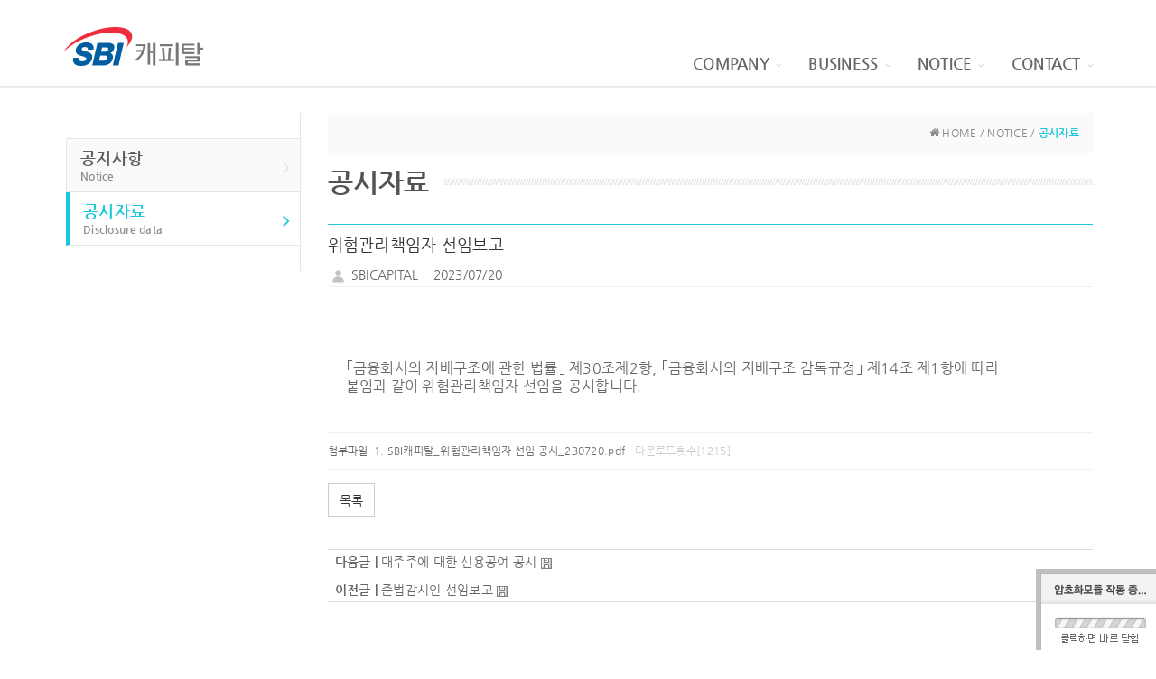

--- FILE ---
content_type: text/html; charset=UTF-8
request_url: http://sbicap.co.kr/?act=board&bbs_code=data&bbs_mode=view&bbs_seq=38
body_size: 22236
content:
<!DOCTYPE html>
<html lang="ko">
	<head>
		<meta http-equiv="content-type" content="text/html; charset=UTF-8">
		<meta http-equiv="X-UA-Compatible" content="IE=Edge">
		<meta name="viewport" content="width=device-width, initial-scale=1.0">
		<meta name="description" content="">
		<meta name="author" content="whois">
		<link rel="shortcut icon" href="/data/file/SBIC_2.ico" />

		<title>SBI캐피탈</title>

		<!-- SEO HEAD START -->
		
<meta name="robots" content="all" />
<link rel="canonical" href="http://sbicap.co.kr" />
<meta name="author" content="SBI캐피탈" />
<meta name="description" content="SBI캐피탈 입니다" />
<meta name="keywords" content="SBI, SBI캐피탈, SBI Capital, SBI cap, 에스비아이캐피탈, 에스비아이, 캐피탈" />
<meta property="og:type" content="website" />
<meta property="og:url" content="http://sbicap.co.kr" />
<meta property="og:title" content="SBI캐피탈" />
<meta property="og:description" content="SBI캐피탈 입니다" />
<meta property="og:image" content="http://sbicap.co.kr/data/file/SBI_capital_CI_ENG.jpg" />
<meta name="naver-site-verification" content="adfc0959029b3326927cdfbb308d085e102fd0e8" />
<meta name="description" content="SBI캐피탈 입니다">
<meta name="google-site-verification" content="k54uRNnewnDZ7-LBnqXFwxveCeUbhM2l2jZ5LNd69Ms" />

		<!-- SEO HEAD END -->

 
		<!-- Google-Fonts -->
		<link href='http://fonts.googleapis.com/css?family=Source+Sans+Pro:300,400,600,700' rel='stylesheet' type='text/css'>
		<link href='http://fonts.googleapis.com/css?family=Roboto+Slab:400,300,700' rel='stylesheet' type='text/css'>
		<!-- Bootstrap core CSS -->
		<link href="/common/images/css/bootstrap.min.css?v=202007280000" rel="stylesheet">
		<!-- Owl-carousel CSS -->
		<link href="/common/images/css/owl.carousel.css?v=202007280000" rel="stylesheet">
		<link href="/common/images/css/owl.theme.css?v=202007280000" rel="stylesheet">
		<!--external css-->
		<link href="/common/images/css/simple-line-icons.css?v=202007280000" rel="stylesheet" />
		<link href="/common/images/css/font-awesome.min.css?v=202007280000" rel="stylesheet" />
		<link href="/common/images/plugins/flag-icon-css/css/flag-icon.min.css?v=202007280000" rel="stylesheet">
		<link href="/common/images/plugins/animate-css/animate.min.css?v=202007280000" rel="stylesheet">
		<!--popups css-->
		<link href="/common/images/css/magnific-popup.css?v=202007280000" rel="stylesheet" type="text/css">
		<!--animate css-->
		<link href="https://cdnjs.cloudflare.com/ajax/libs/animate.css/3.5.1/animate.min.css" rel="stylesheet">

				<!-- user common css -->
		<link href="/data/tpl/style.css?v=202007280000" rel="stylesheet">
		<link href="/data/tpl/sub.css?v=202007280000" rel="stylesheet">
		<!-- /user common css -->
		
		<!-- Custom styles for this template -->
		<link href="/common/images/css/custom.css?v=202007280000" rel="stylesheet">
		
		<!-- jQuery preloaded plugins -->
		<script src="/common/images/plugins/isotope/dist/isotope.pkgd.min.js?v=202007280000"></script>

		<!-- DEFAULT HEAD AREA : 빌더 기본 정보입니다. 해당 내용 삭제 시 문제가 발생할 수 있습니다. -->
		<link href='/tpl/common.css?v=202007280000' type='text/css' rel='stylesheet' />
		<link href='/common/js/jquery/theme/jquery.theme.css?v=202007280000' type='text/css' rel='stylesheet' />
		<script type='text/javascript' src='/common/js/sky.rama.js?v=202007280000'></script>
		<script type='text/javascript' src="/common/js/jquery/jquery.v1.9.1.min.js?v=202007280000"></script>
		<script type='text/javascript' src="/common/js/jquery/jquery-migrate-1.3.0.min.js?v=202007280000"></script>
		<script type='text/javascript' src='/common/js/i18n/jquery.i18n.properties-min-1.0.9.js?v=202007280000'></script>
		<script type='text/javascript' src='/?act=common.set_langvar&v=201510020000'></script>
		<script type='text/javascript' src='/common/js/durian.common.js?v=202007280000'></script>
		<script type='text/javascript' src='/common/js/jquery/jquery-ui.custom.min.js?v=202007280000'></script>
		<script type='text/javascript' src="/common/js/jquery/jquery.blockUI.js?v=202007280000"></script>	
		<!-- /DEFAULT HEAD AREA -->
		
		<script src="/common/images/plugins/imagesloaded/imagesloaded.pkgd.js?v=202007280000"></script>
		
		<!-- HTML5 shim and Respond.js IE8 support of HTML5 tooltipss and media queries -->
		<!--[if lt IE 9]>
		<script src="/common/images/js/html5shiv.js?v=202007280000"></script>
		<script src="/common/images/js/respond.min.js?v=202007280000"></script>
		<![endif]-->
		
		<!-- js -->
		<script type="text/javascript">
			var SITE_ID = 'sbicapital1-000';
			var IMG_SERVER = '';
		</script>
		<!-- /js -->

		
	</head>

	<body data-spy="scroll" data-offset="80">

		<!-- Preloader -->
		<div class="animationload">
			<div class="loader">&nbsp;</div>
		</div> 
		<!-- End Preloader -->

		<!--[[AREA_TOP_START]]-->
		<nav class="navbar navbar-default navbar-main navbar-custom navbar-custom-sub-common sticky">
			<div class="container">
				<!-- Brand and toggle get grouped for better mobile display -->
				<div class="navbar-header">
					<button type="button" class="navbar-toggle collapsed" data-toggle="collapse" data-target="#bs-example-navbar-collapse-1">
						<span class="sr-only">Toggle navigation</span>
						<span class="icon-bar"></span>
						<span class="icon-bar"></span>
						<span class="icon-bar"></span>
					</button>
					<!--L_SITE_LOGO[[[--><!-- Image Upload Logo -->
<div id="L_SITE_LOGO">
			<h1>
			<a href="/?act=main"><img src="/data/file/logo.png" border="0" ></a>
		</h1>
	</div>


<!-- Text Logo -->
<!-- <a class="navbar-brand" href="/"><h1>LOGO TYPE</h1></a> --><!--L_SITE_LOGO]]]-->
				</div>

				<!-- Collect the nav links, forms, and other content for toggling -->
				<div class="collapse navbar-collapse" id="bs-example-navbar-collapse-1">
					<!--L_TOP_MENU[[[--><div class="navbar-right">
    
    <ul class="nav navbar-nav">
            <li class="dropdown">
                    <a href="?act=info.page&pcode=sub1_1" class="dropdown-toggle" data-toggle="dropdown" role="button" aria-haspopup="true" aria-expanded="false">COMPANY<span class="fa fa-angle-down dropdown-arrow"></span></a>
                    <ul class="dropdown-menu dropdown-menu-hover">
                            <li><a href="?act=info.page&pcode=sub1_1">인사말</a></li>
                    </ul>
            </li>
            <li class="dropdown">
                    <a href="?act=info.page&pcode=sub2_1" class="dropdown-toggle" data-toggle="dropdown" role="button" aria-haspopup="true" aria-expanded="false">BUSINESS<span class="fa fa-angle-down dropdown-arrow"></span></a>
                    <ul class="dropdown-menu dropdown-menu-hover">
                            <li><a href="?act=info.page&pcode=sub2_1">Business</a></li>
                    </ul>
            </li>
                    <li class="dropdown">
                    <a href="?act=board&bbs_code=notice" class="dropdown-toggle" data-toggle="dropdown" role="button" aria-haspopup="true" aria-expanded="false">NOTICE<span class="fa fa-angle-down dropdown-arrow"></span></a>
                    <ul class="dropdown-menu dropdown-menu-hover">
                            <li><a href="?act=board&bbs_code=notice">공지사항</a></li>
							<!--<li><a href="?act=board&bbs_code=news">보도자료</a></li>-->
							<li><a href="?act=board&bbs_code=data">공시자료</a></li>
                    </ul>
            </li>
            <li class="dropdown">
                    <a href="?act=info.page&pcode=location" class="dropdown-toggle" data-toggle="dropdown" role="button" aria-haspopup="true" aria-expanded="false">CONTACT<span class="fa fa-angle-down dropdown-arrow"></span></a>
                    <ul class="dropdown-menu dropdown-menu-hover">
                           <li><a href="?act=info.page&pcode=location">Contact</a></li>
                    </ul>
            </li>
    </ul>
</div>
<!--L_TOP_MENU]]]-->
				</div><!-- /.navbar-collapse -->
			</div><!-- /.container -->
		</nav>
		<!--[[AREA_TOP_END]]-->

		<div id="content" class="event">
			<div class="container" id="about">
				<div class="row">

					<!--[[AREA_LEFT_START]]-->
					<div class="col-xs-12 col-md-3 sidebar">
						<div class="section-menu">
							<!--L_LEFT_MENU[[[--><ul class="nav nav-list">
    <li><a href="/?act=board&bbs_code=notice" class="first">공지사항<small>Notice</small><i class="fa fa-angle-right"></i></a></li>
	<!--<li><a href="/?act=board&bbs_code=news" >보도자료<small>News</small><i class="fa fa-angle-right"></i></a></li>-->
    <li class="active"><a href="/?act=board&bbs_code=data" >공시자료<small>Disclosure data</small><i class="fa fa-angle-right"></i></a></li>
	
</ul><!--L_LEFT_MENU]]]-->
						</div>
					</div>
					<!--[[AREA_LEFT_END]]-->

					<!--[[AREA_BODY_START]]-->
					<div class="col-xs-12 col-md-9">
						<!--BODY[[[--><script type="text/javascript" src="/common/js/sky.form.checker.js?v=202303131600"></script>

<script type="text/javascript">
	// 2. init
	function init() {
		if($id('submit1')){
			$l($id('submit1'), 'click', onSubmit);
		}

		if($id('btn_good')){
			$l($id('btn_good'), 'click', onGoodClick);
		}
	}

	// 1. event listener
	$load(init);

	// submit
	function onSubmit(evt, obj) {
		Event.stop(evt);
		var bbs_mode = obj.getAttribute('bbs_mode');
		var act = obj.getAttribute('act');
		submitForm(bbs_mode, act);
	}

	function submitForm(bbs_mode, act) {
		var form = document.forms['dataForm'];

		if (act != null && typeof act != 'undefined') {
			form.elements['act'].value = act;
		}
		if (bbs_mode != null && typeof bbs_mode != 'undefined') {
			form.elements['bbs_mode'].value = bbs_mode;
		}

		if (typeof form.Checker != 'undefined') {
			form.Checker.doSubmit();
		} else {
			form.submit();
		}
	}

	function onGoodClick(evt, obj){
		Event.stop(evt);
		if(confirm('해당 글을 추천하시겠습니까?')){
			location.href="/?act=board&bbs_code=data&bbs_mode=vote&bbs_seq=38";
		} else {
			return false;
		}
	}

	/**
	 * SNS 스크랩
	 * 2013.01.31 철형
	 */

	function sendYozmDaum(prefix, link) {
		var url = 'http://yozm.daum.net/api/popup/prePost?link=' + encodeURIComponent(link) + '&prefix=' + encodeURIComponent(prefix);
		var yozm = window.open(url, 'yozm', 'width=466, height=356');
		yozm.focus();
	}

	function sendFaceBook(message, url) {
		var url = 'http://www.facebook.com/sharer.php?u=' + url + '&t=' + encodeURIComponent(message);
		var facebook = window.open(url, 'facebook', '');
		facebook.focus();
	}

	function sendMe2Day(message, url, tag) {
		var url = 'http://me2day.net/posts/new?new_post[body]=' + encodeURIComponent(message) + ' ' + encodeURIComponent(url) + '&new_post[tags]=' + encodeURIComponent(tag);
		var me2day = window.open(url, 'me2Day', '');
		me2day.focus();
	}

	function sendTwitter(text, url) {
		var url = 'http://twitter.com/share?url=' + encodeURIComponent(url)  + '&text=' + encodeURIComponent(text);
		var twitter = window.open(url, 'twitter', '');
		twitter.focus();
	}
</script>

<!--<link href="/images/basic_blue/board/board_new.css?v=202303131600" type="text/css" rel="stylesheet">-->
<style type="text/css">
.site_navi { width:100%; text-align:right; font-size:11px; color:#838383; border-bottom:1px solid #ddd; padding-bottom:7px;}
.contents_sub { width:100%; margin:0; }
.contents_sub table {width:100%;}

/* Button */
.btn_write { display:inline-block; background:#5f5f5f; border:1px solid #404144;padding:6px 17px 7px 17px;}
.btn_list  { display:inline-block; background:#fcfcfc; border:1px solid #bcbcbc;padding:6px 17px 7px 17px;}
.btn_re {display:inline-block; width:100px; height:62px; text-align:center; background:url( /images/basic_blue/board/btn_comment_bg.gif) no-repeat;}
.btn_txt01 {color:#fff; font-weight:600;}
.btn_txt02 {color:#1f1f1f; font-weight:600;}

/* Align*/
.btn_area {overflow:hidden; margin:15px 0;}
.align_left {float:left; }
.align_right {float:right;}
.align_right button {}
.align_left button {}
.tR {text-align:right;}
.pR10 {padding-right:10px;}

.next_data_area{margin-top: 20px; padding-top: 5px; padding-left: 8px; text-align: left;border-top: 1px solid #dadada;}
.prev_data_area{margin-top: 10px;margin-bottom: 10px; padding-top: 5px;padding-bottom: 5px; padding-left: 8px; text-align: left;border-bottom: 1px solid #dadada;}
.next_data_area .b{font-weight: bold;}
.prev_data_area .b{font-weight: bold;}

/* custom */
#content { overflow: hidden; }
.content-wrap { overflow: hidden; }
.contents_sub { font-family: 'NanumGothic','돋움',dotum,Verdana,AppleGothic,Arial,Helvetica,sans-serif; font-size: 12px; color: #666; line-height: 16px; }
.line-b { border-bottom: 1px solid #f0f0f0; }

.whois-board-view { font-family: 'NanumGothic','돋움',dotum,Verdana,AppleGothic,Arial,Helvetica,sans-serif; font-size: 12px; color: #666; line-height: 16px; display: block; overflow: hidden; }
.whois-board-view ul, .whois-board-view ol { margin: 0; }
.whois-board-view .board-title h3 { margin: 8px 0; font-size:18px; line-height:28px; color:#333; }
.whois-board-view .board-title .cate { display: inline-block; background: #eee; padding: 2px 4px; font-size: 12px; }
.whois-board-view .board-info { line-height: 24px; }
.whois-board-view .board-info > span { display: table-cell; padding: 0 15px 0 0; line-height: 22px;}
.whois-board-view .board-content { padding:40px 20px;  line-height:20px;}
.whois-board-view .file-wrap { padding: 8px 0; }
.whois-board-view .file-wrap .file-th,
.whois-board-view .file-wrap .file-td { display: table-cell; }
.whois-board-view .file-wrap .file-list li { line-height: 24px; list-style-type: decimal; margin-left: 20px; }
.whois-board-view .file-wrap .file-list .file-download-cnt { color: #ccc; margin-left: 8px; }

.whois-board-view .comment-wrap { overflow: auto; }
.whois-board-view .comment-wrap .comment-list { background: #f3f3f3; padding:15px; overflow: hidden; margin-bottom: 15px; }
.whois-board-view .comment-wrap .comment-list p { margin: 0; }
.whois-board-view .comment-wrap .comment-item{ margin-top:15px; padding-top:15px; border-top:1px solid #ddd;}
.whois-board-view .comment-wrap .comment-item:first-child{margin-top:0; padding-top:0; border-top:0;}
.whois-board-view .comment-wrap .comment-info{margin-bottom:5px; color:#999;}
.whois-board-view .comment-wrap .comment-info strong{color:#555;}
.whois-board-view .comment-wrap .comment-info > a{float:right;}
.whois-board-view .comment-input { padding-top: 8px;}
.whois-board-view .comment-input .cmt-captha-wrap { background: #fff; border: 0; width: 150px; padding: 0 5px 0 0; }
.whois-board-view .comment-input .cmt-captha-wrap img { height: 36px; width: 150px; }
.whois-board-view .comment-input .input-group textarea,
.whois-board-view .comment-input .input-group-btn button { height: 80px; }
#fCaptcha { border-radius: 3px; }

.form-group label{font-weight:normal;}
.board-content-wrap img { max-width: 100%; max-height: 100%; width: auto !important; height: auto !important; }
</style>

<!-- 상단 디자인 -->
<div class="whois-sub-page-guide">
	<div class="col-xs-12">
		<div class="whois-sub-page-guide-navi">
			<i class="fa fa-home"></i> HOME / NOTICE / <b>공시자료</b>
		</div>
	</div>
</div>

<div class="row">
	<div class="col-xs-12">
		<h2 class="title-divider"><span>공시자료</span></h2>
	</div>
</div>
<div class="content-wrap">
	<form name="dataForm" action="./" method="post">
		<input type="hidden" name="act" value="board.index">
		<input type="hidden" name="bbs_mode" value="comment_write">
		<input type="hidden" name="ch" value="sub">
		<input type="hidden" name="sc" value="">
		<input type="hidden" name="ss" value="">
		<input type="hidden" name="page" value="">
		<input type="hidden" name="bbs_code" value="data">
		<input type="hidden" name="bbs_seq" value="38">
		<input type="hidden" name="category_code" value="">

		<div class="contents_sub">
			<!--게시판-->
			<div class='whois-board-view'>
				<div class='board-header line-b'>
					<div class='board-title'>
						<h3> 위험관리책임자 선임보고</h3>
					</div>
					<div class='board-info'>
						<span class='user'>
							<img src='/common/images/img/ico/user.png'>
							SBICAPITAL						</span>
						<span>2023/07/20</span>
											</div>
				</div>
				<div class="board-content-wrap">
					<div class='board-content line-b'>
						<div><br></div><div><br></div><div>｢금융회사의 지배구조에 관한 법률｣ 제30조제2항, ｢금융회사의 지배구조 감독규정｣ 제14조 제1항에 따라&nbsp;</div><div>붙임과 같이 위험관리책임자 선임을 공시합니다.</div><!-- content end -->											</div>
											<div class='file-wrap line-b'>
							<div class='file-th'>
								<span>첨부파일</span>
							</div>
							<div class='file-td'>
								<ol class='file-list'>
																			<li>
											<a href="/?act=common.download_act&file_path=UDUCO1o0UnMANAUoUTxUNAJwA2QFKlEBVDFXTwBJCGsAS1ZxXwEBZVNZVQQIOVRiBlkDSlAZVAlXL1V%2BUTEHO1AYAmZaDVJsAB8FdlFoVDICSwNwBWhRJlROV3wAewg0AGJWeV81ATpTTFUuCGRUPgZDA0FQI1Q5V0lVQ1EhBz1QOAIFWjJSNwAiBUhRaVRiAk0DcAVmUQxUe1dMAHkIEQBDVmNfKQEfU0JVKQh%2FVHsGcANhUDY%3D&bbs_seq=UWUAbg%3D%3D" target="download">SBI캐피탈_위험관리책임자 선임 공시_230720.pdf</a>
											<span class='file-download-cnt'><font class="fs_11">다운로드횟수[1215]</font><span>
										</li>
																	</ul>
							</div>
						</div>
									</div>

				
				<div class='row'>
					<div class="col-xs-12 btn_area">
						<div class="align_left">
							<button type="button" class="btn btn-default" style="cursor: pointer;" onclick="go_url('/?act=board&bbs_code=data&bbs_mode=list')">목록</button>
						</div>
						<div class="align_right">
																											</div>
					</div>
				</div>
			</div>

			<!--//게시판-->
			<div>
			<div class="next_data_area">
					<span class="b">다음글 | </span>
										<a href="/?act=board&bbs_code=data&bbs_mode=view&bbs_seq=39">대주주에 대한 신용공여 공시</a>
										<img src="/images/basic_blue/board/icon_file.gif" alt="FILE" />													</div>
			<div class="prev_data_area">
					<span class="b">이전글 | </span>
											<a href="/?act=board&bbs_code=data&bbs_mode=view&bbs_seq=37">준법감시인 선임보고</a>
												<img src="/images/basic_blue/board/icon_file.gif" alt="FILE" />														</div>
			</div>
		</div>
	</form>
	<iframe name="download" style="display:none;"></iframe>
</div>
<!-- 하단 디자인 -->
<script type="text/javascript">
function go_url(url){
	window.location.href = url;
}
</script><!--BODY]]]-->
					</div>
					<!--[[AREA_BODY_END]]-->

				</div>
			</div>
		</div>

		<!--[[AREA_BOTTOM_START]]-->
		<footer class="footer text-center">
			<!--L_FOOTER[[[--><!-- Footer-copyright -->
<div class="footer-area">
	<ul class="footer-menu">
		<li><a href="/?act=info.provision">이용약관</a></li>
		<li><a href="/?act=info.privacy">개인정보취급방침</a></li>
		<li><a href="/?act=info.no_email_collect">이메일주소무단수집거부</a></li>
	</ul>
	<p class="footer-info">
		서울특별시 강남구 테헤란로 147, 5층 (성지하이츠2, 역삼동)<span> ｜ </span>
        Tel : <a href="tel:02-6958-7055">02-6958-7055</a>
	</p>
	<p>Copyright ⓒ 2021 by SBI CAPITAL. All rights reserved. <a href="http://dream.whois.co.kr" target="_blank">Designed & Programmed by WHOIS</a></p>
</div><!--L_FOOTER]]]-->
		</footer>
		<!--[[AREA_BOTTOM_END]]-->

		<!-- Back to top -->
		<a href="#" class="back-to-top"> <i class="fa fa-chevron-up"> </i> </a>

		<!-- JavaScript
		================================================== -->
		<!-- Placed at the end of the document so the pages load faster -->
		<!-- initialize jQuery Library -->
<!--		<script src="/common/images/js/jquery.min.js?v=202007280000"></script>-->
		<!--<script src="/common/images/plugins/jquery-ui/jquery-ui.min.js?v=202007280000"></script>-->
		<script src="/common/images/plugins/jquery-blockui/blockui.1.7.min.js?v=202007280000"></script>

		<!-- jquery easing -->
		<script src="/common/images/js/jquery.easing.min.js?v=202007280000"></script>
		<!-- Bootstrap -->
		<script src="/common/images/js/bootstrap.min.js?v=202007280000"></script>
		<!-- wow -->
		<script src="/common/images/plugins/wow/dist/wow.min.js?v=202007280000"></script>		
		<script src="/common/images/plugins/wow/wow.custom.js?v=202007280000"></script>
		<!-- SmoothScroll -->
		<script src="/common/images/js/SmoothScroll.js?v=202007280000"></script>
		<!-- Counter-up -->
		<script src="/common/images/js/waypoints.min.js?v=202007280000" type="text/javascript"></script>
		<!-- Parallax -->
		<script src="/common/images/js/jquery.stellar.min.js?v=202007280000"></script>
		<script type="text/javascript">
		window.requestAnimationFrame||(window.requestAnimationFrame=function(){return window.webkitRequestAnimationFrame||window.mozRequestAnimationFrame||window.oRequestAnimationFrame||window.msRequestAnimationFrame||function(n){window.setTimeout(n,1e3/60)}}());
		</script>
		<!-- Custom -->
		<script src="/common/images/js/app.js?v=202007280000" type="text/javascript"></script>
	</body>
</html>
<script type="text/javascript"src="/ssl/library/js/aes.min.js?v=20230725"></script><script type="text/javascript"src="/ssl/library/js/rsa.min.js?v=20230725"></script><script type="text/javascript"src="/ssl/library/js/WMSSL.min.js?v=20230725"></script><script type="text/javascript"src="/ssl/library/js/WMSSL_EXTEND.min.js?v=20230725"></script><script type="text/javascript"src="/common/js/sky.form.checker.js"></script><script type="text/javascript">var SSL_LOADING=1?true:false;if(typeof WMSSL.extend!='undefined'){WMSSL.extend.patch();}jQuery(function(){WMSSL.connect("/ssl/server.php");if(typeof WMSSL.extend!='undefined'){WMSSL.extend.loading();}});</script>

--- FILE ---
content_type: text/css
request_url: http://sbicap.co.kr/data/tpl/style.css?v=202007280000
body_size: 26753
content:
@charset "utf-8";
/* Font */
@import url(font.css);

/* Theme Name: Cubana - Multipurpose
   Author:Harry
   Author e-mail: harrynworld@gmail.com
   Version: 1.0.0
   Created:February 2015
   File Description:Main CSS file of the template
*/

/* TABLE OF CONTENTS
	1) Reset
	2) Help classes
	3) Parallax
	4) Pre-loader
	5) Navigation
	6) Home
	7) About-us
	8) Fun-facts
	9) Portfolio
	10) inner (Info) 
	11) Team / Skills
	12) Services
	13) Testimonials
	14) Partners
	15) Contact
	16) Footer
	17) Back-to-top
	18) Responsive
*/

/* 1 Reset----------------------------------------------------------------------------- */
body,div,dl,dt,dd,ul,ol,li,h1,h2,h3,h4,h5,h6,pre,code,form,fieldset,legend,textarea,p,blockquote,th,td,input,select,textarea,button {margin:0; padding:0; font-family: "Nanum Gothic",  sans-serif;}
dl,ul,ol,menu,li {list-style:none; color:#737373;}

body {
	font-family: "Nanum Gothic",  sans-serif;
	font-weight: 400;
	color: #535353;
	letter-spacing: 0.02em;
	min-width:320px;
}
*,*:before,*:after {
    -webkit-box-sizing: border-box;
    -moz-box-sizing: border-box;
    box-sizing: border-box;
}
:focus {
    outline: 0 !important
}
iframe {
    border: none;
    width:100%;
}
a {
    color: inherit;
    -webkit-transition: all .5s ease-out;
    -moz-transition: all .5s ease-out;
	transition: all .5s ease-out;
}
a:hover,a:focus,a:active {
    text-decoration: none;
    color: #1dc6df;
}
p {
    color: #737373;
    line-height: 23px;
}
img {
    max-width: 100%;
}
h1,h2,h3,h4,h5,h6,p {
    font-family: "Nanum Gothic",  sans-serif;
}
textarea {
    max-width: 100%;
    resize: none;
}
hr {
	margin: 10px 0px;
}
address {
	margin-bottom: 0px;
}
.btn {
    /*font-size: 14px;*/
    font-family: "Nanum Gothic",  sans-serif;
    text-transform: uppercase;
    border-radius: 0;
    line-height:24px;
}
.btn:focus,.btn:active {
    outline: none;
    color: #ffffff;
}
.btn-custom{
	border-radius: 3px;
	padding: 0.8em 1.8em;
	color: #fff;
	-webkit-transition: all .5s ease-out;
	-moz-transition: all .5s ease-out;
	transition: all .5s ease-out;
	text-transform: uppercase;
}
.btn-custom:hover,.btn-custom:focus{
    color: #fff;
}
.btn-custom-outline {
	border-radius: 3px;
	padding: 0.8em 1.8em;
	color: #fff;
	-webkit-transition: all .5s ease-out;
	transition: all .5s ease-out;
	text-transform: uppercase;
	background-color: transparent;
	border-color: #ffffff;
}
.btn-custom-outline:hover,.btn-custom-outline:focus{
	color: #ffffff;
	background-color: rgba(255,255,255,.5);
}
.btn-bar a{
	margin-right: 10px;
	font-size: 16px;
}
.form-control {
	box-shadow: none;
	-webkit-box-shadow: none;
	border-radius: 3px;
	height: 38px;
}
.form-control:focus {
	outline: none;
	box-shadow: none;
	-webkit-box-shadow: none;
}
section {
	position: relative;
	padding-top: 80px;
	padding-bottom: 80px;
	background-color: #fff;
}
/* 2 Helper classes
----------------------------------------------------------------------------- */
.margin-t-md {
	margin-top: 30px;
}
.margin-b-md {
	margin-bottom: 30px;
}
.title {
	font-weight: 700;
	letter-spacing: 0.02em;
	text-transform: uppercase;
	font-family: "Nanum Gothic",  serif;
	margin-bottom: 20px;
}
.slog {
	max-width: 1000px;
	margin: 0 auto;
	margin-bottom: 80px;
}
.bg-dark {
	background: #f4f4f4;
	border-bottom: 1px solid #eee;
	border-top: 1px solid #eee;
}
/* 3 Parallax
----------------------------------------------------------------------------- */
.parallax {
    background-position: 0 0;
    background-repeat: no-repeat;
    background-size: 100% auto;
    width: 100%;
    background-size: cover;
    background-attachment: fixed;
}
/* 4 Preloader
----------------------------------------------------------------------------- */
.animationload {
    position: fixed;
    top:0;
    left:0;
    right:0;
    bottom:0;
    background-color:#fff; /* change if the mask should have another color then white */
    z-index:999999;
}
.loader {
    width:200px;
    height:200px;
    font-size: 24px;
    text-align: center;
    position:absolute;
    left:50%; 
    top:50%; 
    background-image:url(/images/kor01r-16-0313/preloader.gif); 
    background-repeat:no-repeat;
    background-position:center;
    margin:-100px 0 0 -100px; 
}

/* 5 Topbar / Navigation
----------------------------------------------------------------------------- */
#L_SITE_LOGO h1{
	margin:0;
}
#L_SITE_LOGO a{
	line-height:95px;
}
#L_SITE_LOGO img{
	vertical-align:middle;
}
.navbar-custom {
	background-color: #ffffff;
	margin-bottom: 0px;
	width: 100%;
	z-index: 1000;
	border: none;
	color: #333;
	border-radius: 0px;
	position: relative;
	transition: background-color 1s ease-in-out, border 1s ease-in-out;
	-moz-transition: background-color 1s ease-in-out, border 1s ease-in-out;
	-webkit-transition: background-color 1s ease-in-out, border 1s ease-in-out;
	-o-transition: background-color 1s ease-in-out, border 1s ease-in-out;
	-moz-box-shadow: 0 2px 2px rgba(0,0,0,.1);
	-webkit-box-shadow: 0 2px 2px rgba(0,0,0,.1);
	box-shadow: 0 2px 2px rgba(0,0,0,.1);
}
.navbar-custom .navbar-brand {
	font-size: 22px;
	text-transform: uppercase;
	color: #666;
	font-weight: 800;
	letter-spacing: 0.15em;
	margin: 15px 0 0;
	font-family: "Nanum Gothic",  serif;
}
.navbar-custom .navbar-brand:hover {
	color: #888;
}
.navbar-custom .nav{
	margin-top:45px;
}
.navbar-custom .navbar-nav>li>a {
	color: #666;
    font-size: 17px;
    font-weight: 600;
    text-transform: uppercase;
}
.navbar-custom .navbar-nav>.active>a, .navbar-custom .navbar-nav>.active>a:hover, .navbar-custom .navbar-nav>.active>a:focus,
.navbar-custom .navbar-nav>.open>a, .navbar-custom .navbar-nav>.open>a:hover, .navbar-custom .navbar-nav>.open>a:focus,
.navbar-custom .navbar-nav>li>a:hover, .navbar-custom .navbar-nav>li>a:focus {
	background-color: transparent;
}
.login-bar{
	padding:10px 0;
	text-align:right;
}
.login-bar li{
	display:inline-block;
	margin-left:10px;
	padding-left:10px;
	border-left:1px solid #ddd;
	line-height:8px;
}
.login-bar li:first-child{
	margin-left:0;
	padding-left:0;
	border-left:0;
}
.login-bar li a{
	font-size:12px;
	line-height:8px;
}


/* 6 Home
----------------------------------------------------------------------------- */
/* default */

.typed-cursor {
	opacity: 1;
	-webkit-animation: blink .6s infinite;
	-moz-animation: blink .6s infinite;
	-ms-animation: blink .6s infinite;
	-o-animation: blink .6s infinite;
	animation: blink .6s infinite;
}

/* rolling */
.typed-cursor {
	opacity: 1;
	-webkit-animation: blink .6s infinite;
	-moz-animation: blink .6s infinite;
	-ms-animation: blink .6s infinite;
	-o-animation: blink .6s infinite;
	animation: blink .6s infinite;
}
@-webkit-keyframes blink {
    0% { opacity: 1; }
    50% { opacity: 1; }
    50.01% { opacity: 0; }
    100% { opacity: 0; }
}
@-moz-keyframes blink {
    0% { opacity: 1; }
    50% { opacity: 1; }
    50.01% { opacity: 0; }
    100% { opacity: 0; }
}
@-ms-keyframes blink {
    0% { opacity: 1; }
    50% { opacity: 1; }
    50.01% { opacity: 0; }
    100% { opacity: 0; }
}
@-o-keyframes blink {
    0% { opacity: 1; }
    50% { opacity: 1; }
    50.01% { opacity: 0; }
    100% { opacity: 0; }
}
@keyframes blink {
    0% { opacity: 1; }
    50% { opacity: 1; }
    50.01% { opacity: 0; }
    100% { opacity: 0; }
}

/* 7 About-us
----------------------------------------------------------------------------- */
#about-us .features-box {
	overflow: hidden;
	clear: both;
	margin-bottom: 30px;
}
.features-box i {
	font-size: 36px;
}
.features-box .features-line {
	border-left: 1px solid #eee;
	border-right: 1px solid #eee;
}
.features-box p{
	color: #9aa7af;
    line-height: 22px;
}
.advanced-about {
	overflow: hidden;
	clear: both;
}
.advanced-about ul li {
	margin: 5px 0px
}
.advanced-about ul li i {
	margin-right: 10px;
}

/* 8 Fun-facts
----------------------------------------------------------------------------- */
.fun-facts {
	overflow: hidden;
	color: #888;
}
.facts{
	margin: 20px 0px;
}
.facts i{
	font-size: 36px;
}
.facts h1 {
	font-family: "Nanum Gothic",  serif;
}

/* 9 Portfolio
----------------------------------------------------------------------------- */
/* image hover effect */
.item-img-wrap{
    position: relative;
    text-align: center;
    overflow: hidden;
}
.item-img-wrap img{
    -webkit-transition:all 200ms linear; 
    -moz-transition:all 200ms linear; 
    -o-transition:all 200ms linear; 
    -ms-transition:all 200ms linear; 
    transition:all 200ms linear; 
    -webkit-border-top-left-radius: 5px;
	-webkit-border-top-right-radius: 5px;
	-moz-border-radius-topleft: 5px;
	-moz-border-radius-topright: 5px;
	border-top-left-radius: 5px;
	border-top-right-radius: 5px;
}
.item-img-overlay{
    position: absolute;
    width:100%;
    height: 100%;
    left: 0;
    top: 0;
    border-radius: 5px 5px 0px 0px;
}
.item-img-overlay span{
    width: 100%;
    height: 100%;
    position: absolute;
    top: 0;
    border-radius: 5px 5px 0px 0px;
    left: 0;
    -ms-filter: "progid:DXImageTransform.Microsoft.Alpha(Opacity=0)";
    filter: alpha(opacity=0);
    opacity: 0;
    -webkit-transition: opacity 250ms linear;
    transition: opacity 250ms linear;
}
.item-img-wrap:hover .item-img-overlay span{
    opacity: 1;
}
.item-img-wrap:hover img{
    -moz-transform: scale(1.1); 
    -webkit-transform: scale(1.1); 
    -o-transform: scale(1.1); 
    transform: scale(1.1); 
}
.work-desc{
    width: 100%;
    padding: 10px 20px;
    background: #f8f8f8;
    border: 1px solid #e3e3e3;
    border-top: none;
    -webkit-border-bottom-right-radius: 5px;
	-webkit-border-bottom-left-radius: 5px;
	-moz-border-radius-bottomright: 5px;
	-moz-border-radius-bottomleft: 5px;
	border-bottom-right-radius: 5px;
	border-bottom-left-radius: 5px;
    position: relative;
}
.work-desc h3{
    margin: 0;
    padding: 0;
    font-size: 16px;
    font-weight: 700;
    text-transform: capitalize;
    font-family: "Nanum Gothic",  serif;
    margin-bottom: 5px;
}
.work-desc span {
	margin-top: 10px;
}
/* 10 inner (Info)
----------------------------------------------------------------------------- */
#inner-section {
	background: url(/images/kor01r-16-0313/img-2.jpg) center;
}
.intermediate-container .subheading h4 {
	color: #ffffff;
	font-style: italic;
	font-family: "Nanum Gothic",  serif;
}
.intermediate-container .heading h2 {
	font-size: 40px;
	line-height: 47px;
	text-transform: uppercase;
	margin-top: 30px;
	color: #ffffff;
	margin-bottom: 20px;
	font-weight: 700;
}
/* 11 Team / Skills
----------------------------------------------------------------------------- */
.team h4,.skill h4 {
	font-family: "Nanum Gothic",  serif;
}
.team h5 {
	color: #9aa7af;
}
.skill-chart {
	margin: 0px auto;
}
.skill i {
	font-size: 20px;
	vertical-align: middle;
	margin-right: 5px;
}
/* 12 Services
----------------------------------------------------------------------------- */
.service-item i {
	float: left;
	font-size: 28px;
	line-height: 36px;
	width: 30px;
}
.service-item .service-detail {
	margin-left: 50px;
}
.service-item .service-detail h4 {
	font-family: "Nanum Gothic",  serif;
}
.service-item .service-detail p {
	color: #9aa7af;
}

/* 13 Testimonials
----------------------------------------------------------------------------- */
#testimonials {
	background: url(/images/kor01r-16-0313/img-2.jpg) center;
}
.testi-slide {
	color: #f1f2f3;
}
.testi-slide .img-user {
	width: 48px;
	height: 48px;
	border: 3px solid #ffffff;
}
.testi-slide h5 {
	font-weight: 400;
	line-height: 24px;
}
.owl-theme .owl-controls .owl-page span {
	-webkit-border-radius: 20px;
	-moz-border-radius: 20px;
	border-radius: 20px;
	border:2px solid #ffffff;
	background: transparent;
}

/* 14 Partners
----------------------------------------------------------------------------- */
.partners {
	margin: 0 15px 30px 15px;
	overflow: hidden;
}
.partner {
	padding: 15px;
	text-align: center;
	-webkit-box-shadow: -1px -1px 0px 0px #ebeef0;
	-moz-box-shadow: -1px -1px 0px 0px #ebeef0;
	box-shadow: -1px -1px 0px 0px #ebeef0;
}
.partner > img {
	max-width: 100%;
	max-height: 100%;
}

/* 15 Contact
----------------------------------------------------------------------------- */
.error {
	margin: 8px 0px;
	display: none;
	color: red;
	font-family: "Nanum Gothic",  serif;
}
#ajaxsuccess {
	font-size: 16px;
	width: 100%;
	display: none;
	clear: both;
	margin: 8px 0px;
	font-family: "Nanum Gothic",  serif;
}
#contact .con_sub_text {
	margin-top: 20px;
}
#contact textarea.form-control{
	height: 120px;
}
#contact i {
	margin-bottom: 0px;
	font-size: 36px;
	line-height: 36px;
}
#contact h4 {
	font-size: 22px;
	line-height: 28px;
	margin-bottom: 20px;
	font-family: "Nanum Gothic",  serif;
}
#contact a.support {
	display: block;
	font-size: 30px;
}
.info-contact {
	font-size: 16px;
}
/* 16 Footer
----------------------------------------------------------------------------- */
.footer {
	background: #383838;
	padding:25px 0px;
}
.footer-area{
	width:800px;
	margin:0 auto;
}
.footer p, .footer li{
	font-size:14px;
	line-height:20px;
	letter-spacing:0;
}
.footer .footer-menu{
	margin:0 auto 1em;
}
.footer .footer-menu li{
	display:inline-block;
	margin-left:10px;
	padding-left:10px;
	line-height:8px;
	border-left:1px solid #555;
}
.footer .footer-menu li:first-child{
	margin-left:0;
	padding-left:0;
	border-left:0;
}
.footer .footer-menu li a{
	line-height:8px;
	font-size:15px;
	color:#bbb;
}
.footer-info{
	text-align:center;
	margin-bottom:10px;
}
.footer-info span{
	color:#4A4A4A;
}
/* 17 Back-to-top
----------------------------------------------------------------------------- */
.back-to-top {
    width: 40px;
    height: 40px;
    position: fixed;
    bottom: 10px;
    right: 20px;
    display: none;
    text-align: center;
    z-index: 10000;
    -webkit-border-radius: 50%;
	-moz-border-radius: 50%;
	border-radius: 50%;
}
.back-to-top i {
    color: #fff;
    font-size: 15px;
    display: block;
    line-height: 33px;
}

/* 18 Responsive
----------------------------------------------------------------------------- */
@media only screen and (max-width: 767px) {
    #L_SITE_LOGO a{
		display:block;
		margin-left:15px;
		line-height:57px;
	}
	#L_SITE_LOGO img{width:120px}
	.navbar-custom {
		background-color: #fff;
	}
	.navbar-custom .navbar-brand {
		color: #333 !important;
		padding: 13px 15px 20px 15px;
		margin-top: 15px;
		height: auto;
	}
	.navbar-nav>li>a {
		color: #666 !important;
	}
	.navbar-custom .navbar-toggle {
		margin-top: 15px;
	}
	.navbar-custom .nav{
		padding:15px 0;
	}
	.login-bar{
		padding:12.5px 0 0 0;
		text-align:center;
	}
	.login-bar:after{
		content:"";
		display:block;
		clear:both;
	}
	.login-bar li{
		float:left;
		display:block;
		margin-left:5%;
		padding:0;
		width:30%;
		line-height:17px;
		border:0;
	}
	.login-bar li a{
		display:block;
		padding:5px 10px;
		width:100%;
		border:1px solid #ddd;
		font-size:12px;
		line-height:17px;
	}
	.features-box .col-sm-4{
		text-align: center !important;
	}
	.advanced-about .col-sm-6:first-of-type,.skill{
		margin-bottom: 30px;
	}
	.facts {
		margin-bottom: 50px;
	}
	.footer-area{
		width:100%;
		padding:0 15px;
	}
}

@media only screen and (max-width: 479px) {
	.footer .footer-menu li a {font-size: 13px;}
	.footer p, .footer li {font-size: 13px;}
}

/*==================================
STYLE SWITHER - Demo purpose only
==================================*/ 

#style-switcher div h3 {
    color: #1D1D1D;
    font-size: 16px;
    margin: 8px 3px 12px;
}
#style-switcher {
    background: none repeat scroll 0 0 #FFFFFF;
    box-shadow: 2px 2px 0 0 rgba(0, 0, 0, 0.08);
    left: -189px;
    position: fixed;
    top: 17%;
    width: 189px;
    z-index: 9999;
    padding: 10px 5px;
}
#style-switcher div {
    padding: 5px 10px;
}
#style-switcher .bottom {
    background: none repeat scroll 0 0 #FFFFFF;
    color: #252525;
    padding: 0;
}
#style-switcher .bottom a.settings {
    background: none repeat scroll 0 0 #FFFFFF;
    box-shadow: 2px 2px 0 0 rgba(0, 0, 0, 0.08);
    display: block;
    height: 41px;
    position: absolute;
    right: -40px;
    top: 0;
    width: 40px;
    padding: 3px;
}
#style-switcher .bottom a {
	text-decoration: none;
}

#style-switcher .bottom a.settings i {
    margin-left: 8px;
    color: gray;
    font-size: 18px;
    position: absolute;
    margin-top: 9px;
}

ul.pattern {
    list-style: none outside none;
    margin: 0 0 0px;
    overflow: hidden;
	padding:0;
	border-radius: 0px;
}
ul.pattern li {
    float: left;
    margin: 2px;
}
ul.pattern li a {
    cursor: pointer;
    display: block;
    height: 35px;
    width: 35px;
}

ul.pattern .color1 {
	background-color: #1dc6df;
}
ul.pattern .color2 {
	background-color: #d13a7a;
}
ul.pattern .color3 {
	background-color: #f05050;
}
ul.pattern .color4 {
	background-color: #33b86c;
}
ul.pattern .color5 {
	background-color: #3a3f51;
}
ul.pattern .color6 {
	background-color: #Fbce43;
}
ul.pattern .color7 {
	background-color: #6d5cae;
}
ul.pattern .color8 {
	background-color: #00b19d;
}

/* ********************************************************************* COLOR ********************************************************************** */

.btn-custom{
	background-color: #1dc6df;
        border-color: #1dc6df;
}
.btn-custom:hover,.btn-custom:focus{
		background-color: #14acc3;
		border-color: #14acc3;
}
.form-control:focus {
		border-color: #1dc6df;
}
.navbar-custom .navbar-nav>.active>a, .navbar-custom .navbar-nav>.active>a:hover, .navbar-custom .navbar-nav>.active>a:focus,
.navbar-custom .navbar-nav>.open>a, .navbar-custom .navbar-nav>.open>a:hover, .navbar-custom .navbar-nav>.open>a:focus,
.navbar-custom .navbar-nav>li>a:hover, .navbar-custom .navbar-nav>li>a:focus,
.testi-slide p,#ajaxsuccess,#contact i,#contact h4{
		color: #1dc6df;
}
.item-img-overlay span{
		background: url(/images/kor01r-16-0313/plus.png) no-repeat center center rgba(0, 177, 157,.7);
}
.work-desc{
	border-bottom: 2px solid rgba(0, 177, 157,.7);
}
.back-to-top {
		background: #1dc6df;
}

/* ********************************************************************* NAVI 상단메뉴 ********************************************************************** */

.dropdown-menu .divider { margin:0; }
.dropdown-menu>li>a { padding: 10px 20px; font-weight:600; color:#919191; }
        .dropdown-menu>li>a:hover { background-color:#ffffff; color:#1dc6df; }

.navbar-custom .navbar-nav> li:last-child > a { padding-right:0;}

        .navbar .dropdown-menu { border-top:1px solid #1dc6df; border-bottom:2px solid #1dc6df; border-radius:0; box-shadow:none; font-size:15px; min-width:210px; box-shadow:0px 2px 8px rgba(0, 0, 0, 0.16); border-left:0; border-right:0; margin-bottom:0 !important; padding:0; left:50%; margin-left:-110px;}
.navbar.navbar-main .dropdown-menu > li > a { line-height:2.66 !important; border-bottom:1px solid #f0f0f0; padding:2px 20px 2px 14px; }

@media only screen and (min-width: 768px) {
	.navbar.navbar-main s.dropdown-menu > li:last-child > a { border-bottom:0; }
}

.dropdown-arrow { font-size:10px; padding-left:7px; color:#ccc; }

.dropdown-submenu>a:after { display:block; content:" "; float:right; width:0; height:0; border-color:transparent; border-style:solid; border-width:3px 0 3px 3px; border-left-color:#ccc;  margin-top:14px; margin-right:-10px; }
.dropdown-submenu:hover>a:after { border-left-color:#2c62ae; }
.dropdown-submenu.pull-left { float:none; }
.dropdown-submenu.pull-left>.dropdown-menu { left:-100%; margin-left:10px; -webkit-border-radius:6px 0 6px 6px; -moz-border-radius:6px 0 6px 6px; border-radius:6px 0 6px 6px; }

@media only screen and (max-width: 768px) {
	.navbar-custom .navbar-nav>li>a { padding-top:10px; padding-bottom:10px; }
	.navbar-custom .navbar-nav>li.open>a { border-bottom:1px solid #f0f0f0; }
	.navbar .navbar-nav li a { line-height:3.4; }
	.navbar-collapse { -webkit-box-shadow:0px 3px 0px 0px rgba(0,0,0,0.08); -moz-box-shadow:0px 3px 0px 0px rgba(0,0,0,0.08); box-shadow:0px 3px 0px 0px rgba(0,0,0,0.08); }
	.navbar.navbar-main .navbar-nav li a { padding-top:5px; padding-bottom:5px; line-height:26px; }
	.navbar.navbar-main .dropdown-menu { border-top:1px solid #f0f0f0; border-bottom:0; box-shadow:none; -moz-box-shadow:none; -webkit-box-shadow:none; margin-bottom:5px !important;  margin-left:0;}
	.navbar.navbar-main .dropdown-menu > li > a {padding:5px 20px 5px 23px;}
}


/* ********************************************************************* MAIN CONTENTS 메인컨텐츠 ********************************************************************** */
		.whois-main-contents-area { padding-top:50px; padding-bottom:50px; }
		.whois-main-contents-area .whois-main-contents-area-box { width:32.33%; min-height:350px; float:left; background-color:#f9f9f9; border:1px solid #efefef; border-top: 2px solid #00c0dc;}
        .whois-main-contents-area .whois-main-contents-area-box-left-margin { margin:0 0 0 1.5%; }
        .whois-main-contents-area .whois-main-contents-area-box-inner { padding:22px; font-size:14px; color:#747474; ;}
		.whois-main-contents-area .whois-main-contents-area-box-inner h5 { margin:0 0 35px 0; padding:0; font-size:20px; font-weight:bold; color:#555;}
		.whois-main-contents-area .whois-main-contents-area-box-inner h5 i {float:right; color: #555;}
        .whois-main-contents-area .whois-main-contents-area-box-inner .whois-main-contents-area-box-notice {}
        .whois-main-contents-area .whois-main-contents-area-box-inner .whois-main-contents-area-box-notice li { padding:10px 0 10px 0; line-height: 24px; border-bottom:1px solid #e1e1e1; font-size: 16px;}
        .whois-main-contents-area .whois-main-contents-area-box-inner .whois-main-contents-area-box-notice li .whois-main-contents-area-box-notice-title { width: 95%; display: inline-block; vertical-align: middle; white-space:nowrap; overflow:hidden; text-overflow:ellipsis; }
        .whois-main-contents-area .whois-main-contents-area-box-inner .whois-main-contents-area-box-notice li .whois-main-contents-area-box-notice-arrow { width:5%; display: inline-block; vertical-align: middle; }
        .whois-main-contents-area .whois-main-contents-area-box-inner .whois-main-contents-area-box-notice li:first-child { padding:0 0 10px 0; }
        .whois-main-contents-area .whois-main-contents-area-box-inner .whois-main-contents-area-box-business {}
.whois-main-contents-area .whois-main-contents-area-box-inner .whois-main-contents-area-box-business .whois-main-contents-area-box-business-message { margin:0 0 20px 0;  font-size: 16px; word-break:keep-all;}
        .whois-main-contents-area .whois-main-contents-area-box-inner .whois-main-contents-area-box-customer {}
        .whois-main-contents-area .whois-main-contents-area-box-inner .whois-main-contents-area-box-customer li { padding:0 0 20px 0; font-size: 16px; padding-left: 35px; position: relative;}
        .whois-main-contents-area .whois-main-contents-area-box-inner .whois-main-contents-area-box-customer li.whois-main-contents-area-box-customer-time { margin:20px 0 0 0; padding:25px 0 0 35px; border-top:1px solid #ccc; }
        .whois-main-contents-area .whois-main-contents-area-box-inner .whois-main-contents-area-box-customer li i { width:10%; margin:4px 0 0 0; vertical-align: top; }
        .whois-main-contents-area .whois-main-contents-area-box-inner .whois-main-contents-area-box-customer li .whois-main-contents-area-box-customer-text { width:95%; display:inline-block; }
        .whois-main-contents-area i { color:#1dc6df; }
		
		.whois-main-contents-area .whois-main-contents-area-box-inner .whois-main-contents-area-box-customer li:nth-child(1) .whois-main-contents-area-box-customer-text:before { content: ''; display: inline-block; width: 25px; height: 25px; 
		background: url(/images/kor01r-16-0313/cs_icon01.png) no-repeat center center; position: absolute; left: 0px;}
		.whois-main-contents-area .whois-main-contents-area-box-inner .whois-main-contents-area-box-customer li:nth-child(2) .whois-main-contents-area-box-customer-text:before { content: ''; display: inline-block; width: 25px; height: 25px; 
		background: url(/images/kor01r-16-0313/cs_icon02.png) no-repeat center center; position: absolute; left: 0px;}
		.whois-main-contents-area .whois-main-contents-area-box-inner .whois-main-contents-area-box-customer li:nth-child(3) .whois-main-contents-area-box-customer-text:before { content: ''; display: inline-block; width: 25px; height: 25px; 
		background: url(/images/kor01r-16-0313/cs_icon03.png) no-repeat center center; position: absolute; left: 0px;}
		.whois-main-contents-area .whois-main-contents-area-box-inner .whois-main-contents-area-box-customer li:nth-child(4) .whois-main-contents-area-box-customer-text:before { content: ''; display: inline-block; width: 25px; height: 25px; 
		background: url(/images/kor01r-16-0313/cs_icon04.png) no-repeat center center; position: absolute; left: 0px;}
		.whois-main-contents-area .whois-main-contents-area-box-inner .whois-main-contents-area-box-customer li:nth-child(5) .whois-main-contents-area-box-customer-text:before { content: ''; display: inline-block; width: 25px; height: 25px; 
		background: url(/images/kor01r-16-0313/cs_icon05.png) no-repeat center center; position: absolute; left: 0px;}

        @media only screen and (max-width: 1200px) {
                .whois-main-contents-area .whois-main-contents-area-box { min-height:350px; }
}

@media only screen and (max-width: 768px) {
                .whois-main-contents-area { padding-top:20px; padding-bottom:0; }
                .whois-main-contents-area .whois-main-contents-area-box { width:100%; min-height: inherit; margin:0 0 20px 0; }
                .whois-main-contents-area .whois-main-contents-area-box:last-child { margin:0; }
                .whois-main-contents-area .whois-main-contents-area-box-inner h5 { margin: 0 0 30px 0; }
}


--- FILE ---
content_type: text/css
request_url: http://sbicap.co.kr/data/tpl/sub.css?v=202007280000
body_size: 14369
content:
/* Animate.css - http://daneden.me/animate | Licensed under the ☺ license (http://licence.visualidiot.com/) Copyright (c) 2012 Dan Eden | Permission is hereby granted, free of charge, to any person obtaining a copy of this software and associated documentation files (the "Software"), to deal in the Software without restriction, including without limitation the rights to use, copy, modify, merge, publish, distribute, sublicense, and/or sell copies of the Software, and to permit persons to whom the Software is furnished to do so, subject to the following conditions: The above copyright notice and this permission notice shall be included in all copies or substantial portions of the Software. THE SOFTWARE IS PROVIDED "AS IS", WITHOUT WARRANTY OF ANY KIND, EXPRESS OR IMPLIED, INCLUDING BUT NOT LIMITED TO THE WARRANTIES OF MERCHANTABILITY, FITNESS FOR A PARTICULAR PURPOSE AND NONINFRINGEMENT. IN NO EVENT SHALL THE AUTHORS OR COPYRIGHT HOLDERS BE LIABLE FOR ANY CLAIM, DAMAGES OR OTHER LIABILITY, WHETHER IN AN ACTION OF CONTRACT, TORT OR OTHERWISE, ARISING FROM, OUT OF OR IN CONNECTION WITH THE SOFTWARE OR THE USE OR OTHER DEALINGS IN THE SOFTWARE. */




/* ********************************************************************* SUBPAGE 서브페이지 ********************************************************************** */

	.page-title { margin: 0; }
	.page-title small { color: rgba(51, 51, 51, 0.5); }
	.title-divider { text-align: left; margin:0.5em 0 1em; background: #ffffff url(/images/kor01r-16-0313/bg_divider.png) left center repeat-x; padding: 0; }
	.title-divider span { background: #ffffff; padding-right: 0.5em; font-weight: 700; }
	.title-divider small { display: block; color: rgba(51, 51, 51, 0.6); }
	#content { padding: 30px 0; }
	.sidebar { margin: 2em 0 1em 0; }
	.sidebar .block { margin-bottom: 2em; }
	.sidebar ul.big-list { font-size: 1em; }
	.section-menu ul.nav-list { padding: 2em 0; margin-left: 0; }
	.section-menu ul.nav-list li.nav-header { padding-left: 5px; margin: 0; text-transform: uppercase; text-shadow: 0 1px 0 rgba(255, 255, 255, 0.5); color: #999999; font-weight: bold; font-size: 11px; }
	.section-menu ul.nav-list li.whois-sub-left-nav-customer { padding: 20px; margin: 120px 0 0 3px; color: #666; background-color:#fafafa; }

	@media (min-width: 992px) {
		#content { min-height: 707px; }
	} 

	@media only screen and (max-width: 992px) {
		h2.title-divider { font-size: 2rem; }
		#content { padding: 15px 0; }
		.sidebar { margin: 0 0 1em 0; }
		.section-menu ul.nav-list { padding: 0; }
		.section-menu ul.nav-list li.whois-sub-left-nav-customer { margin: 30px -1px 0 3px; }
	}

	/* 좌측메뉴 */
	.section-menu ul.nav-list li.whois-sub-left-nav-customer h5 { margin: 0 0 15px 0; padding: 0; font-weight:600; font-size:16px;}
	.section-menu ul.nav-list li.whois-sub-left-nav-customer .whois-sub-left-nav-customer-list {}
	.section-menu ul.nav-list li.whois-sub-left-nav-customer .whois-sub-left-nav-customer-list li { padding:0 0 10px 0; font-size: 14px; font-weight:normal; color: #666;}
	.section-menu ul.nav-list li.whois-sub-left-nav-customer .whois-sub-left-nav-customer-list li i { width:10%; margin:4px 0 0 0; vertical-align: top; color:#1dc6df;}
	.section-menu ul.nav-list li.whois-sub-left-nav-customer .whois-sub-left-nav-customer-list li a { margin: 0; padding: 0; background: transparent; border: none; box-shadow: none; font-size: 14px; font-weight:normal; color: #666; }
	.section-menu ul.nav-list li.whois-sub-left-nav-customer .whois-sub-left-nav-customer-list li .whois-sub-left-nav-customer-list-text { width:90%; display:inline-block; }
	.section-menu ul.nav-list li a { color: #494949; color: rgba(27, 27, 27, 0.7); -webkit-border-radius: 0; -moz-border-radius: 0; border-radius: 0; font-weight: bold; font-size: 18px; border: 1px solid #e6e6e6; border-top: none; margin: 0 -1px 0 3px; -webkit-box-shadow: 1px 1px 1px #ffffff; box-shadow: 1px 1px 1px #ffffff; background: #fafafa; text-shadow: none; padding: 8px 15px; position: relative; }
	.section-menu ul.nav-list li a.first { border-top: 1px solid #e6e6e6; }
	.section-menu ul.nav-list li a:hover { background: #f0f0f0; }
	.section-menu ul.nav-list li a:hover i { color: #1dc6df; }
	.section-menu ul.nav-list li a i { font-size: 22px; position: absolute; top: 20px; right: 20px; color: #e6e6e6; -webkit-transform: rotate(90deg); -ms-transform: rotate(90deg); -o-transform: rotate(90deg); transform: rotate(90deg); }
	.section-menu ul.nav-list li a small { display: block; font-weight: 600; font-size:12px; color: rgba(27, 27, 27, 0.5); }
	.section-menu ul.nav-list li.active > a,
	.section-menu ul.nav-list li.active > a:hover { border-left: 4px solid #1dc6df; background: #ffffff; color: #1dc6df; }
	.section-menu ul.nav-list li.active > a i, .section-menu ul.nav-list li.active > a:hover i { color: #1dc6df; }

	@media (min-width: 992px) {
		.sidebar { margin: 0; }
		.sidebar.sidebar-right .inner,
		.sidebar.sidebar-right .divider { border-left: 1px solid #e6e6e6; padding-left: 20px; }
		.sidebar.sidebar-left .inner,
		.sidebar.sidebar-left .divider { border-right: 1px solid #e6e6e6; padding-right: 20px; }
		
		.section-menu ul.nav-list { border-right: 1px solid #e6e6e6; }
		.section-menu ul.nav-list li a i { right: 10px; -webkit-transform: rotate(0deg); -ms-transform: rotate(0deg); -o-transform: rotate(0deg); transform: rotate(0deg); }
		.section-menu ul.nav-list li.active > a,
		.section-menu ul.nav-list li.active > a:hover { margin: 0 -1px 0 3px; }
	}

	@media only screen and (max-width: 992px) {
		.sidebar{display:none;}
	}

	@media only screen and (max-width: 768px) {

		.whois-main-contents-area { padding-top:20px; padding-bottom:0; }
		.whois-main-contents-area .whois-main-contents-area-box { width:100%; min-height: inherit; margin:0 0 20px 0; }
		.whois-main-contents-area .whois-main-contents-area-box:last-child { margin:0; }
		.whois-main-contents-area .whois-main-contents-area-box-inner h5 { margin: 0 0 30px 0; }
	}

	/* 서브상단 페이지네비 */
	.whois-sub-page-guide { background-color:#fafafa; overflow: hidden; }
	.whois-sub-page-guide .whois-sub-page-guide-navi { padding:14px 0 14px 0; font-size:12px; text-align:right; color:#888888; }
	.whois-sub-page-guide .whois-sub-page-guide-navi b { color:#1dc6df; }

	@media only screen and (max-width: 768px) {
		.whois-sub-page-guide .whois-sub-page-guide-navi { width:100%; padding:14px 0 14px 0; float:right; }
	}

	/* 서브페이지 포인트 색상 */
	.sub_color {color:#1dc6df;}



/* ********************************************************************* 게시판 CSS ********************************************************************** */


/* 일반게시판 List */
.whois-board-list { display:inline-block; padding:0; font-size:13px; }
.whois-board-list .whois-board-row { width:100%; margin:0 0 0 0; padding:15px 0 15px 0; float:left; border-bottom:1px solid #eee; color:#000000; }
.whois-board-list .whois-board-row:first-child { border-top:1px solid #1dc6df; } /* Line 색상 */
.whois-board-list .whois-board-row .whois-board-row-subject { margin:0 0 5px 0; padding:0; font-size:16px; font-weight:600; }
.whois-board-list .whois-board-row .whois-board-row-info { color:#acacac; font-size:14px;}
.whois-board-list .whois-board-row .whois-board-row-info .whois-board-row-author { max-width: 33vw; display:inline-block; white-space:nowrap; overflow:hidden; text-overflow:ellipsis; vertical-align: middle; }

/* 일반게시판 view */
.whois-board-view { display:inline-block; font-size:13px; border-top:1px solid #1dc6df; } /* Line 색상 */
.whois-board-view .whois-board-view-row { width:100%; margin:0; padding:0; padding:10px 0 10px 0; float:left; border-bottom:1px solid #eee; }
.whois-board-view .whois-board-view-row .whois-board-view-subject { width:100%; margin:0 0 15px 0; padding:0; float:left; font-size:18px; font-weight:600; }
.whois-board-view .whois-board-view-row .whois-board-view-author { width:100%; margin:0 0 5px 0; padding:0; float:left; font-size:13px; font-weight:600; }
.whois-board-view .whois-board-view-row .whois-board-view-info { width:100%; margin:0; padding:0 0 10px 0; float:left; color:#acacac; }
.whois-board-view .whois-board-view-row .whois-board-view-content { width:100%; margin:0; padding:10px 0 10px 0; float:left; font-size:12px; }

.whois-board-view .whois-board-view-files { width:100%; margin:0; padding:0; float:left; }
.whois-board-view .whois-board-view-files .whois-board-view-file { width:100%; margin:0; padding:5px 0; float:left; font-size:12px; }
.whois-board-view .whois-board-view-files .whois-board-view-file .whois-board-view-file-count { font-size:11px; color:#c4c4c4; }

.whois-board-view .board-info {font-size:14px;}
.whois-board-view .board-content {line-height: 24px; font-size: 16px;}
.next_data_area {font-size: 14px;}
.prev_data_area {font-size: 14px;}

/* 게시판 버튼 */
.btn-search, .whois-button-submit, .btn-sub { color:#fff; background-color: #1dc6df; -webkit-transition: all .3s ease-out; -moz-transition: all .3s ease-out; transition: all .3s ease-out;}
.btn-search:hover, .btn-search:focus, .whois-button-submit:hover,.whois-button-submit:focus, .btn-sub:hover, .btn-sub:focus { color:#fff; background-color: #14acc3; }

/* 게시판 공통 */
.sub-box { margin-right:5px; background-color: #1dc6df;  border: 0; color:#ffffff; display: inline-block; font-family: "Nanum Gothic", sans-serif;}
.sub-box.sm { font-size: 12px; padding: 2px 5px;}
.sub-box.m { font-size: 14px; padding: 4px 8px;}
.sub-box.lg { font-size: 16px; padding: 6px 12px;}
 
.sub-border { border: 1px solid #1dc6df; }
.sub-border-t { border-top: 1px solid #1dc6df; }
.sub-border-r { border-right: 1px solid #1dc6df; }
.sub-border-b { border-bottom: 1px solid #1dc6df; }
.sub-border-l { border-left: 1px solid #1dc6df; }

.sub-bg { background-color: #1dc6df; }
.sub-bg-hover:hover { background-color: #14acc3; }

/* 신청폼 */
.event label {font-size:15px;}

.event .comment-input label {font-size:13px;}
/* ********************************************************************* 로그인/회원가입 관련 CSS ********************************************************************** */

.material-form {
	background: #fff;
	/*border: 1px solid #ccc;*/
	margin: 0 auto;
}

.material-form .header {
	background: #6498fe;
	color: #fff;
	font-size: 16px;
	padding: 50px 10px;
}

.material-form .header h3{
	font-size: 30px;
}

.material-form .header p,
.material-form .header span {
	color: #fff;
	font-size: 16px;
	margin-top:15px;
}

.material-form .sub-header h4 {
	font-weight:bold;
	height: 34px;
	line-height: 34px;
	font-size:16px;
}

.material-form .sub-content .form-group:last-child {
	margin: 0;
}

.material-form .body {
}

.material-form .input-group {
	border: 0;
	position: relative;
}
.material-form .input-group .input-group-addon {
	background: #fff;
	border: 0;
	padding-left: 6px;
	padding-right: 6px;
}

.material-form .form-control,
input[type='text'].whois,
input[type='password'].whois,
select.whois {
	border: 1px solid #ccc;
	transition: 0.3s all ease;
}

/*.material-form .btn:first-child,*/
.material-form .input-group .form-control:first-child,
.material-form .input-group .form-control.first,
.material-form .input-group .th + .form-control,
.th + input[type='text'].whois,
.th + input[type='password'].whois,
.th + select.whois {
	border-bottom-left-radius: 4px;
	border-top-left-radius: 4px;
}

/*.material-form .btn:last-child,*/
.material-form .input-group .form-control:last-child,
.material-form .input-group .form-control.last,
.material-form .input-group .input-group-btn:last-child,
.material-form .input-group .input-group-btn:last-child button,
.material-form .input-group .input-group-btn:last-child .btn{
	border-bottom-right-radius: 4px;
	border-top-right-radius: 4px;
}

.material-form .form-group {
	margin-bottom: 15px;
	overflow: visible;
}

.material-form .form-group.success .form-control { color: #5cb85c; }
.material-form .form-group.failed .form-control { color: #d9534f; }
.material-form .form-control[readonly] { background: #fff; }
.material-form .btn { height: 38px; }
.material-form .btn-default{ -webkit-transition: all .3s ease-out; -moz-transition: all .3s ease-out; transition: all .3s ease-out; }

.material-form .input-group input,
.material-form .input-group select,
input[type='text'].whois,
input[type='password'].whois,
select.whois
{
	z-index: 10;
}

.input-group label.th {
	color: #ccc;
	display: none;
	height: 20px;
	left: 10px;
	margin-top:-10px;
	position: absolute;
	top: 50%;
	z-index: 9;
}

.input-group label.th.ie9 {
	display: block;
	z-index: 11;
}

.material-form .desc {
	padding: 10px 0;
}

.chkbox {
	display: inline-block;
	margin: 0;
	padding: 0;
}

.chk-block,
.chk-block span {
	display: block;
	text-align: center;
	width: 100%;
}

.chkbox input[type='radio'],
.chkbox input[type='checkbox'] {
	display: none
}

.chkbox input[type='radio']~.rbtn {
	border: 1px solid #ccc;
	border-radius: 3px;
	cursor: pointer;
	line-height: 27px;
	padding: 6px 12px
}

.chkbox input[type='radio']:checked~.rbtn {
	background: #ccc;
	color: #fff;
}

.chkbox input[type='radio']:not(:checked)~.rbtn {
}

.chkbox input[type='radio']~.box,
.chkbox input[type='checkbox']~.box { 
	color: #bbb;
	cursor: pointer;
	transition: 0.5s all ease;
	/*padding-bottom:3px;*/
	display:block;
}

.chkbox input[type='radio']~.box:before,
.chkbox input[type='checkbox']~.box:before { 
	color: #cfcfcf;
	display: inline-block;
	font-family: 'Glyphicons Halflings';
	font-size: 18px;
	font-weight: normal;
	line-height: 1;
	margin-right: 5px;
	padding: 2px;
	text-align: center;
	transition: 0.4s all ease;
	vertical-align: middle;
}

.chkbox input[type='radio']~.box:before { 
	content: "\e165";
}

.chkbox input[type='checkbox']~.box:before { 
	content: "\e013";
}

.chkbox input[type='radio']:checked~.box,
.chkbox input[type='checkbox']:checked~.box {
	color: #666;
}

.chkbox input[type='radio']:checked~.box:before,
.chkbox input[type='checkbox']:checked~.box:before{
	color: #666;
}